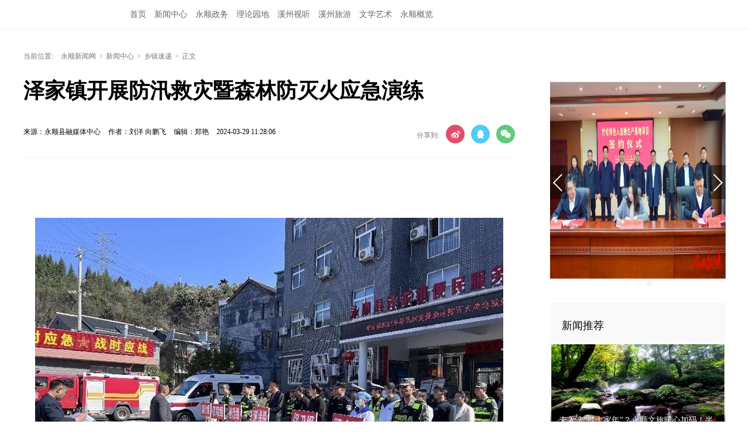

--- FILE ---
content_type: text/html
request_url: https://www.ysnews.net/content/646847/63/13686448.html
body_size: 8167
content:








<!Doctype html>
<html>
<head>
<meta charset="utf-8" />
<meta http-equiv="X-UA-Compatible" content="IE=edge,chrome=1" />
<meta name="viewport" content="width=device-width, initial-scale=1">

<link rel="shortcut icon" type="image/x-icon" href="/images/favicon.ico" media="screen" />
<base target="_blank" />

<link rel="canonical" href="https://www.ysnews.net/content/646847/63/13686448.html">
<link rel="alternate" media="only screen and (max-width: 640px)" href="https://wap.ysnews.net/content/646847/63/13686448.html">

<title>泽家镇开展防汛救灾暨森林防灭火应急演练_乡镇速递_永顺新闻网</title>

<meta name="description" content="今日永顺，主流新媒体，精彩在您指尖。">
<meta name="keywords" content="应急演练">
<meta property="og:description" content="今日永顺，主流新媒体，精彩在您指尖。" />
<meta property="og:title" content="泽家镇开展防汛救灾暨森林防灭火应急演练_乡镇速递_永顺新闻网" />
<link type="text/css" rel="stylesheet" href="//j.rednet.cn/site/static/css/list.css"/>
<link type="text/css" rel="stylesheet" href="//j.rednet.cn/site/static/theme/default.css" />

<link type="text/css" rel="stylesheet" href="//j.rednet.cn/site/static/css/swiper.min.css">
<link type="text/css" rel="stylesheet" href="https://www.ysnews.net/css/new_list.css"/>
<link href="//j.rednet.cn/css/plyr.css" rel="stylesheet">
<link type="text/css" rel="stylesheet" href="" id="themeStyle" />

<script>
var siteName = "永顺新闻网";
var siteId="23";
var pcDomain="https://www.ysnews.net";
var wapDomain="https://wap.ysnews.net";
var channelId="380";
var contentId="13686448";
var contentTitle="泽家镇开展防汛救灾暨森林防灭火应急演练";
var contentSummary="今日永顺，主流新媒体，精彩在您指尖。";
var channelUrl="/channel/380.html";
var contentUrl="/content/646847/63/13686448.html";
var ckie = pcDomain+ '-favCookieUUID-' + contentId;
var contentType="2";
var terminal="1";
var newsType="1";
var WXSHARE_LOGO = "";
</script>


<!--[if lte IE 8]>
<script src="//j.rednet.cn/site/static/js/lib/html5.js"></script>
<![endif]-->
<script type="text/javascript" src='//j.rednet.cn/js/plyr.polyfilled.js'></script>
<script type="text/javascript" src="//j.rednet.cn/site/static/js/lib/jquery.js"></script>

<script type="text/javascript" src="//j.rednet.cn/site_pc_common/js/jquery.qrcode.js" ></script>
<script type="text/javascript" src="//j.rednet.cn/site/static/js/lib/idangerous.swiper.min.js"></script>
<script src="//j.rednet.cn/site/static/js/lib/rednetAd.js" type="text/javascript" id="rednetAd"></script>
<script type="text/javascript" src='//j.rednet.cn/site/static/js/lib/swfobject.js'></script>


<link type="text/css" rel="stylesheet" href="//j.rednet.cn/site/static/css/jplayer.blue.monday.min.css"/>
<script type="text/javascript" src="//j.rednet.cn/site/static/js/jquery.jplayer.min.js"></script>
<script type="text/javascript" src="//j.rednet.cn/site/static/wap/js/v202003/configure/site-config-pc.js"></script>
<script src="//j.rednet.cn/site/static/wap/js/jquery.mystorage.js"></script>
	<!--[if lte IE 9]>
	<script type="text/javascript" src="//j.rednet.cn/site/static/js/jquery.xdomainrequest.min.js">
	<![endif]-->

<script type="text/javascript" src="https://j.rednet.cn/js/postSvgAni.js"></script>

<script type="text/javascript" src="https://www.ysnews.net/js/config.js"></script>

    <script>
        //pageStaticFilesPath=https://wap.ysnews.net
		var WXSHARE_TITLE = "泽家镇开展防汛救灾暨森林防灭火应急演练";
		var WXSHARE_DESC = "今日永顺，主流新媒体，精彩在您指尖。";
		WXSHARE_LOGO = "";
		if(WXSHARE_LOGO==""||(!WXSHARE_LOGO)){
			WXSHARE_LOGO = "//j.rednet.cn/site/static/images/00.jpg";
		}
	</script>



</head>
<body>

     <div style='margin:0 auto;width:0px;height:0px;overflow:hidden;'>
<img src='https://imgs.rednet.cn/data/34/IMAGE_TENANT_LIB/IMAGE/358/2022/1/20/9d0e960a49dc45e5954bc2ab7cee97cc.jpg'/>
</div>
    <header class="wrapper">
        <nav class="overf b-bottom b-top-4red nav nav-theme">
          <ul class="channelHeader menu" style="background: url() left center no-repeat;padding-left:200px;margin-left: 15px;">

            <li><a href="https://www.ysnews.net">首页</a></li>
            <li><a href="https://www.ysnews.net/channel/377.html">新闻中心</a></li>
            <li><a href="https://www.ysnews.net/channel/372.html">永顺政务</a></li>
            <li><a href="https://www.ysnews.net/channel/374.html">理论园地</a></li>
            <li><a href="https://www.ysnews.net/channel/376.html">溪州视听</a></li>
            <li><a href="https://www.ysnews.net/channel/373.html">溪州旅游</a></li>
            <li><a href="https://www.ysnews.net/channel/375.html">文学艺术</a></li>
            <li><a href="https://www.ysnews.net/channel/371.html">永顺概览</a></li>
          </ul>
          <div class="nav-search b-bottom h44 f14">
                  <form name="search"  action="//news-search.rednet.cn/search" target="_blank" accept-charset="utf-8" onsubmit="document.charset='utf-8';">
                    <input type="text" class="search-txt f14" name="q" placeholder="搜索你感兴趣的新闻"><input type="hidden" name="s"  value="23">
                    <a class="icon-search"><input type="submit" alt="" name=" " value=""></a>
                  </form>
          </div>
    
        </nav>
    
      </header>


<main class="nBlock">

<div class="t-center adfile">
<script id='ad1560849799887_44'> new RedAd('ad1560849799887_44',23)</script>
</div>


    <section class="crumb m_t_35 block">
        <span class="">当前位置:</span>        
        <div id="div_listPageLocation" class="breadcrumb" >

<a href="/">永顺新闻网</a>&gt;<a href="/channel/377.html">新闻中心</a>&gt;<a href="/channel/380.html">乡镇速递</a>&gt;<span>正文</span>
 <!----       	<a href="/">永顺新闻网</a>&gt;<a href="/channel/377.html">新闻中心</a>&gt;<a href="/channel/380.html">乡镇速递</a>&gt;<span>正文</span>--->
        </div>
    </section>


    <section class="overf block">
      <section class="box_left f_left">
        <h1 class="p_t_30 f36 p_b_40 h36 fb">泽家镇开展防汛救灾暨森林防灭火应急演练</h1>
        <div class="content_info">
          <span class="p_l_10">来源：永顺县融媒体中心</span>
          <span class="p_l_10">作者：刘洋 向鹏飞 </span>
          <span class="p_l_10">编辑：郑艳 </span>
          <span class="p_l_10">2024-03-29 11:28:06</span>
          <span class="p_l_10" id="numpv"></span>
		  <section class="f_right detail_share_city" title="泽家镇开展防汛救灾暨森林防灭火应急演练">
			  <label class="label">分享到:</label>
			  <a class="share_wb_city"></a>
			  <a class="share_qq_city"></a>
			  <a class="share_wx_ciry"  id="tcode"></a>
            <div id="qrcode" style="width:100px; height:100px; margin-top:15px; display:none;position: absolute;margin-left: 70px;z-index:99;"></div>
            <script>
            $('#qrcode').qrcode({
              text: location.href,
              height: 100,
              width: 100,
              src: ''
            })
          
            $("#tcode").mouseover(function (){  
                $("#qrcode").show();  
            }).mouseout(function (){  
                $("#qrcode").hide();  
            });  
          
            </script>
		  </section>
        </div>
		<div class="split_line"></div>

<div class="t-center adfile">
<script id='ad1560849927784_45'> new RedAd('ad1560849927784_45',23)</script>
</div>

        
<article class="f18 detail-article m_b_30">
<ct><p style="text-indent: 2em; text-align: justify;"><br/></p><p style="text-align:center;"><img src="https://imgs.rednet.cn/data/34/IMAGE_TENANT_LIB/IMAGE/7008237/2024/3/29/4c07106abbd44e999e88e35e65cea2d6.jpg?watermark/1/image/[base64]/gravity/southeast/dx/16.666666666666668/dy/16.666666666666668" data-resourceid="1223198765962944512" _styleapp="width: 800px; height: 600px;" class="lazyload"/></p><p style="text-indent: 2em; text-align: justify;"><strong>永顺融媒3月29日讯</strong>（通讯员 刘洋 向鹏飞）3月29日，泽家镇在海洛村开展防汛救灾暨森林防灭火应急避险演练，镇政府干部、镇民兵应急抢险排、公安交警、卫生院及隐患点群众共50余人参加。<br/></p><p style="text-align:center;"><img src="https://imgs.rednet.cn/data/34/IMAGE_TENANT_LIB/IMAGE/7008237/2024/3/29/28729807e4e44075b64d0bb28c6a8c3d.jpg?watermark/1/image/[base64]/gravity/southeast/dx/16.666666666666668/dy/16.666666666666668" data-resourceid="1223198765996498944" _styleapp="width: 800px; height: 599px;" class="lazyload"/></p><p style="text-indent: 2em; text-align: justify;">演练中，该镇接到出现山体滑坡和野外燃火的险情报告后，立即启动应急预案，发出灾情警报，组织抢险救援。按照预案职责分工，险情调查测绘、应急抢险、治安保卫、医疗救护等小组迅速展开工作，密切配合，在最短的时间内，将隐患点群众撤离隐患区，并及扑灭野火。<br/></p><p style="text-align:center;"><img src="https://imgs.rednet.cn/data/34/IMAGE_TENANT_LIB/IMAGE/7008237/2024/3/29/5f52d17da5a24a0b8359770f1c733c96.jpg?watermark/1/image/[base64]/gravity/southeast/dx/16.666666666666668/dy/16.666666666666668" data-resourceid="1223198765999165440" _styleapp="width: 800px; height: 600px;" class="lazyload"/></p><p style="text-indent: 2em; text-align: justify;">通过此次演练，既检验了该镇处理突发事件的应急处置能力，又提高了群众防灾、避灾和自救意识，为汛期地质灾害和旱季森林防灭火应急抢险积累了宝贵经验，进一步保障人民群众生命财产安全。<br/></p></ct>





<p class="f14 m_t_50 m_b_5 h20" style="color:#888">来源：永顺县融媒体中心</p>
<p class="f14 m_t_5 m_b_5 h20" style="color:#888">作者：刘洋 向鹏飞 </p>

<!---<p class="f14 m_t_5 m_b_5 h20" style="color:#888">编辑：郑艳 </p>--->


<p class="f14 m_t_5 m_b_5 h20" style="color:#888">责编：彭美林</p>


<p style="color:#888;" class="f14 m_t_50 m_b_5 h20">本文为<a href="https://www.ysnews.net" target="_blank" title="永顺新闻网">永顺新闻网</a>原创文章，转载请附上原文出处链接和本声明。</p><p style="color:#888;" class="f14 m_t_5 m_b_5 h20">本文链接：<a href="https://www.ysnews.net/content/2024/03/29/13686448.html" style="color:#888">https://www.ysnews.net/content/2024/03/29/13686448.html</a></p>

</article>


        
        <p class="f20 p_b_10 p_t_30 b-top-2gray3 cGray3">相关链接</p>
        <ul class="list14h35 border0 b-bottom-2gray3 p_b_20">
          <div id="div_relatedContentList" pageId="432" fetchDataType="1" terminal="1" pageSize="5">
              <li>
                <a href="https://www.ysnews.net/content/646749/56/12646334.html" title="万民乡开展防汛地灾应急演练" target="_blank"> 万民乡开展防汛地灾应急演练</a>
                <span class="date">2023-05-12 15:20:19</span>  
              </li>
              <li>
                <a href="https://www.ysnews.net/content/646656/91/12132757.html" title="麻岔中学开展消防应急演练活动" target="_blank"> 麻岔中学开展消防应急演练活动</a>
                <span class="date">2022-12-09 14:58:36</span>  
              </li>
              <li>
                <a href="https://www.ysnews.net/content/2022/06/10/11376603.html" title="永顺县开展燃气企业安全事故应急演练" target="_blank"> 永顺县开展燃气企业安全事故应急演练</a>
                <span class="date">2022-06-10 17:52:09</span>  
              </li>
              <li>
                <a href="https://www.ysnews.net/content/2022/04/27/11170618.html" title="盐井乡开展汛期地质灾害应急演练" target="_blank"> 盐井乡开展汛期地质灾害应急演练</a>
                <span class="date">2022-04-27 14:22:14</span>  
              </li>
          </div>
        </ul>
        <section class="p_t_20 overf">
          <div id="div_changshaSiteChannelList_bottom" pageId="432" fetchDataType="1" terminal="1">
            <ul class="f-left side-nav b-right">
              <p class="f20 t-left cGray3">频道精选</p>
                    <li channelid="8592"  class="active">
                      党建阵地
                    </li>
                    <li channelid="8596" >
                      永顺文化
                    </li>
                    <li channelid="21081" >
                      文明实践
                    </li>
                    <li channelid="21082" >
                      教育培训
                    </li>
                    <li channelid="21105" >
                      新闻审稿
                    </li>
                    <li channelid="371" >
                      永顺概览
                    </li>
                    <li channelid="372" >
                      永顺政务
                    </li>
                    <li channelid="373" >
                      溪州旅游
                    </li>
                    <li channelid="374" >
                      理论园地
                    </li>
                    <li channelid="375" >
                      文学艺术
                    </li>
                    <li channelid="376" >
                      溪州视听
                    </li>
                    <li channelid="377" >
                      新闻中心
                    </li>
                    <li channelid="1013" >
                      书记县长报道集
                    </li>
            </ul>
          </div>
          <ul class="f-right recommend-nav m_b_20">
              <div id="div_newsListBychannel" pageId="1703" fetchDataType="1" terminal="1">
                <div class="loading"></div>
               </div>         
            </ul>

        </section>
      
      </section>

    <section class="box-right f-right">
    <aside>
       <div id="div_threeImg_tjw" class="module" style="height:400px;" pageId="375" fetchDataType="1" terminal="1" moduleName="轮播新闻" moduleType="1" manualData="[]" pageSize="3" channelId="378" includeTop="2" excludeNum="0" shortTitleFlag="0">
              <div class="swiper-container section-plane-margin-40" id="swiper1" style="max-width:300px;max-height: 400px">
                <div class="swiper-wrapper">
                        <div class="swiper-slide">
                          <a href="https://www.ysnews.net/content/646046/94/15661833.html"  target="_blank" title="周海强主持召开艾坪社区春节禁放烟花爆竹工作推进会">
                      <img class="img-responsive bannerImg" src="https://imgs.rednet.cn/data/34/IMAGE_TENANT_LIB/IMAGE/7005294/2026/2/2/3d980640ceaf4de09c27e06235c056c9.png"  alt="周海强主持召开艾坪社区春节禁放烟花爆竹工作推进会">

                          </a>
                        </div>
                        <div class="swiper-slide">
                          <a href="https://www.ysnews.net/content/646046/83/15658655.html"  target="_blank" title="周海强带队赴沿海地区考察对接招商引资项目">
                      <img class="img-responsive bannerImg" src="https://imgs.rednet.cn/data/34/IMAGE_TENANT_LIB/IMAGE/7008237/2026/2/1/c54aa2f0390f447bac78d5932bc4c663.png"  alt="周海强带队赴沿海地区考察对接招商引资项目">

                          </a>
                        </div>
                        <div class="swiper-slide">
                          <a href="https://www.ysnews.net/content/646045/62/15649579.html"  target="_blank" title="永顺县成功签约竹松特色人造板生产基地项目">
                      <img class="img-responsive bannerImg" src="https://imgs.rednet.cn/data/34/IMAGE_TENANT_LIB/IMAGE/7008237/2026/1/28/0ff886029809493fac18be3c177a0eea.png"  alt="永顺县成功签约竹松特色人造板生产基地项目">

                          </a>
                        </div>
                  
                </div>
                <div class="swiper1-button-prev">
                  <img src="https://www.ysnews.net/images/Arrow_left_normal_s.png" alt="">
                </div>
                <div class="swiper1-button-next">
                  <img src="https://www.ysnews.net/images/Arrow_right_normal_s.png" alt="">
                </div>
                <div class="swiper-pagination-1"></div>
              </div>
      </div>
      <div class="aside-wrap">
        <div class="nav-title m_t_10">新闻推荐</div>
        <div id="div_xwtj_img" class="module" style="height:150px;" pageId="375" fetchDataType="1" terminal="1" moduleName="新闻推荐-图文" moduleType="1" pageSize="1" imageRatio="2:1" channelId="373" includeTop="2" excludeNum="0" manualData="[]" shortTitleFlag="0">
                <div class="p_b_10 pr">
                  <a href="https://www.ysnews.net/content/646045/65/15633131.html" target="_blank"   title="未入选“过土家年”？永顺文旅暖心加码！半价+全免福利承包全年畅游" style="position:relative;width:300px;display:block;height:150px">
                      <img src="https://imgs.rednet.cn/data/34/IMAGE_TENANT_LIB/IMAGE/7005294/2026/1/21/ea76a990d8d44cbbbb6c2c7ccae2192b.png" border="0" width="300" height="150" alt="未入选“过土家年”？永顺文旅暖心加码！半价+全免福利承包全年畅游">

                     <span class="a-img-title">未入选“过土家年”？永顺文旅暖心加码！半价+全免福利承包全年畅游</span>
                  </a>
                 
                </div>
        </div>

        <div id="div_xwtj_list" class="module" style="min-height:170px;" pageId="375" fetchDataType="1" excludeNum="1" terminal="1" moduleName="新闻推荐-列表" moduleType="1" pageSize="5" channelId="378" includeTop="2" manualData="[]">
            <ul class="list14h34" style="padding-bottom:21px;">
                  <li>
                    <a href="https://www.ysnews.net/content/646046/83/15658655.html" title="周海强带队赴沿海地区考察对接招商引资项目" target="_blank">
                      <span></span> | 周海强带队赴沿海地区考察对接招商引资项目</a>
                  </li>
                  <li>
                    <a href="https://www.ysnews.net/content/646045/62/15649579.html" title="永顺县成功签约竹松特色人造板生产基地项目" target="_blank">
                      <span></span> | 永顺县成功签约竹松特色人造板生产基地项目</a>
                  </li>
                  <li>
                    <a href="https://www.ysnews.net/content/646045/61/15646201.html" title="永顺县“共青团·伙伴计划”爱心托管班正式开班" target="_blank">
                      <span></span> | 永顺县“共青团·伙伴计划”爱心托管班正式开班</a>
                  </li>
                  <li>
                    <a href="https://www.ysnews.net/content/646045/60/15645330.html" title="周海强主持召开十八届县人民政府第89次常务会议" target="_blank">
                      <span></span> | 周海强主持召开十八届县人民政府第89次常务会议</a>
                  </li>
                  <li>
                    <a href="https://www.ysnews.net/content/646045/69/15642099.html" title="周海强调研交通重点项目建设" target="_blank">
                      <span></span> | 周海强调研交通重点项目建设</a>
                  </li>
            </ul>
        </div>
      </div>
      <div class="p_t_10 p_b_10">
        <script type="text/javascript" src="//ad.rednet.cn/code/1424.htm"></script>
      </div>

      <div class="aside-wrap">
        <div class="nav-title">专题推荐</div>
        <div class="p_b_10 pr">
          <div id="div_topic_img_2" class="module" style="min-height:220px;" pageId="375" fetchDataType="2"  terminal="1" moduleName="专题推荐-图文" moduleType="1" pageSize="2" imageRatio="2:1"   manualData="[{'title':'天下永顺&#32;土司王城','contentUrl':'https://yongshun.rednet.cn/content/2017/05/17/162775.html','urlCloud':'https://img.rednet.cn/2018/07-27/9293dcf5-4404-4928-91d4-bf336791f2cb.jpg'},{'title':'春天里的对话：新永顺&#32;&#32;新跨越','contentUrl':'https://yongshun.rednet.cn/content/2017/02/24/163111.html','urlCloud':'https://img.rednet.cn/2018/07-27/f448f5c1-8448-40a9-824e-56ada5993c95.jpg'}]">
                <div style="position:relative">
                  <a href="https://yongshun.rednet.cn/content/2017/05/17/162775.html" target="_blank"  title="天下永顺 土司王城" style="position: relative;display: block;">
                      <img src="https://img.rednet.cn/2018/07-27/9293dcf5-4404-4928-91d4-bf336791f2cb.jpg/300+150" border="0" width="300" height="150"  alt="天下永顺 土司王城">

                    <span class="a-img-title">天下永顺 土司王城</span>
                  </a>
                </div> 
                <div style="position:relative">
                  <a href="https://yongshun.rednet.cn/content/2017/02/24/163111.html" target="_blank"  title="春天里的对话：新永顺  新跨越" style="position: relative;display: block;">
                      <img src="https://img.rednet.cn/2018/07-27/f448f5c1-8448-40a9-824e-56ada5993c95.jpg/300+150" border="0" width="300" height="150"  alt="春天里的对话：新永顺  新跨越">

                    <span class="a-img-title">春天里的对话：新永顺  新跨越</span>
                  </a>
                </div> 
            </div>
        </div>

        <div id="div_topic_list" class="module" style="min-height:70px;" pageId="375" fetchDataType="2"  terminal="1" moduleName="新闻推荐-列表" moduleType="1" pageSize="2" manualData="[{'title':'浓墨重彩绘民生','contentUrl':'https://yongshun.rednet.cn/content/2017/05/17/162778.html'},{'title':'美丽永顺&#32;扶贫决战&#32;和谐民族','contentUrl':'https://yongshun.rednet.cn/content/2016/03/23/164240.html'}]">
            <ul class="list14h34">
                  <li>
                    <a href="https://yongshun.rednet.cn/content/2017/05/17/162778.html" title="浓墨重彩绘民生" target="_blank">浓墨重彩绘民生</a>
                  </li>
                  <li>
                    <a href="https://yongshun.rednet.cn/content/2016/03/23/164240.html" title="美丽永顺 扶贫决战 和谐民族" target="_blank">美丽永顺 扶贫决战 和谐民族</a>
                  </li>
            </ul>
        </div>
      </div>
      <div class="p_t_10 p_b_10">
        <script type="text/javascript" src="//ad.rednet.cn/code/1428.htm"></script>
      </div>


      <div class="aside-wrap">
        <div class="nav-title">图解永顺</div>
   

        <div class="p_b_10 pr">
          <div id="div_tjcs_img"  class="module" style="min-height:150px;"  pageId="375" fetchDataType="2" terminal="1" moduleName="图解永顺-图文" moduleType="1" pageSize="1" imageRatio="16:9"   manualData="[{'title':'&#32;土司王村&#8212;芙蓉镇','contentUrl':'https://yongshun.rednet.cn/content/2018/07/24/179743.html','urlCloud':'https://img.rednet.cn/2018/07-26/f23e01ef-99f7-4113-a93c-c60fab7d4679.jpg'}]">
                          <a href="https://yongshun.rednet.cn/content/2018/07/24/179743.html" target="_blank" title=" 土司王村—芙蓉镇" style="display: block;position: relative;height:150px;">
                      <img src="https://img.rednet.cn/2018/07-26/f23e01ef-99f7-4113-a93c-c60fab7d4679.jpg/300+150" border="0" width="300" height="150"  alt=" 土司王村—芙蓉镇">
                            <span class="a-img-title"> 土司王村—芙蓉镇</span>
                          </a>  
            </div>
        </div>

        <div id="div_tjcs_list"  class="module" style="min-height:35px;" pageId="375" fetchDataType="2" terminal="1" moduleName="图解永顺-列表" moduleType="1" pageSize="1" manualData="[{'title':'历史沿革','contentUrl':'https://yongshun.rednet.cn/content/2018/07/26/225707.html'}]">
                <ul class="list14h34">
                    <li>
                        <a href="https://yongshun.rednet.cn/content/2018/07/26/225707.html" title="历史沿革" target="_blank">历史沿革</a>
                      </li>
                </ul>
        </div>
      </div>
    </aside>
  </section>
    </section>
</main>




  <section class="readnext  m_t_50">
    <div class="readnex_detail">
      <p class="f18 p_b_30 p_t_50 cGray9">阅读下一篇</p>
      <h1 class="p_b_40">
        <div id="div_nextNews">
              <a class="f36 cGray3" href="https://www.ysnews.net/content/646847/63/13686420.html" title="石堤镇开展清明节文明祭扫暨森林防火宣传活动">石堤镇开展清明节文明祭扫暨森林防火宣传活动</a>
        </div>

      </h1>
      <a class="btn" href="https://www.ysnews.net" title="返回永顺新闻网首页">返回永顺新闻网首页</a>
    </div>
  </section>


<script type="text/javascript" src="//j.rednet.cn/site/static/wap/js/wap-function.js"></script>
<script type="text/javascript" src="//j.rednet.cn/site_pc_common/js/common.js"></script>
<script>
    mutiVideoCheck();
    (function() {
        $(".detail_share").on('click', function(e) {
            if ($(e.target).hasClass("share_wb")) {
                shareTo("WB", "泽家镇开展防汛救灾暨森林防灭火应急演练")
            } else if ($(e.target).hasClass("share_qq")) {
                shareTo("QQ", "泽家镇开展防汛救灾暨森林防灭火应急演练")
            }
        })
        })
</script>

<script type="text/javascript" src="//j.rednet.cn/site/static/js/detail.js"></script>





        <footer class="nfooter_city">
      <section class="nBlock">
        <div class="overf m_b_20 m_t_20">
		  <div align="center" id="copyright"><script src="https://j.rednet.cn/redcloud/js/ufoot.js"></script></div>
        </div>
    </footer>
    <script type="text/javascript">
//百度自动推送
  (function(){
    var bp = document.createElement('script');
    var curProtocol = window.location.protocol.split(':')[0];
    if (curProtocol === 'https'){
   bp.src = 'https://zz.bdstatic.com/linksubmit/push.js';
   }
   else{
   bp.src = 'http://push.zhanzhang.baidu.com/push.js';
   }
    var s = document.getElementsByTagName("script")[0];
    s.parentNode.insertBefore(bp, s);
  })();
  //统计
      (function(w,d,g,r){
          w['_wd_o']=r;
          w[r]=w[r]||function(){arguments.t=1*new Date(),(w[r].q=w[r].q||[]).push(arguments);};
          var a=d.createElement('script'),m=d.getElementsByTagName('script')[0];
          a.async=1;
          a.src=g;m.parentNode.insertBefore(a,m);
        })(window,document,'//cl3.webterren.com/webdig.js?z=41','_wa');
      _wa('wd_paramtracker', '_wdxid=000000000000000000000000000000000000000000');
    </script>



--- FILE ---
content_type: text/css
request_url: https://www.ysnews.net/css/new_list.css
body_size: -34
content:
.nfooter_city{}.nfooter_city p,.nfooter_city p a{color:#6b6e81;}